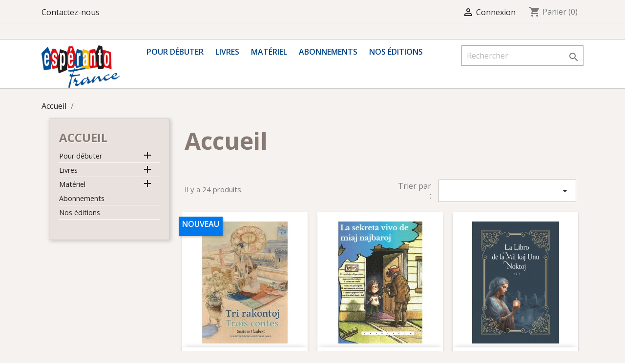

--- FILE ---
content_type: text/html; charset=utf-8
request_url: https://butiko-esperanto-france.org/2-accueil?q=Auteur-Lermontov+Mi%C4%A5ail-Symoens+Edward-Upendronath+Gangopaddhae
body_size: 7739
content:
<!doctype html>
<html lang="fr">

  <head>
    
      
  <meta charset="utf-8">


  <meta http-equiv="x-ua-compatible" content="ie=edge">



  <title>Accueil</title>
  <meta name="description" content="">
  <meta name="keywords" content="">
        <link rel="canonical" href="https://butiko-esperanto-france.org/2-accueil">
    
                  <link rel="alternate" href="https://butiko-esperanto-france.org/2-accueil" hreflang="fr">
        



  <meta name="viewport" content="width=device-width, initial-scale=1">



  <link rel="icon" type="image/vnd.microsoft.icon" href="/img/favicon.ico?1614124313">
  <link rel="shortcut icon" type="image/x-icon" href="/img/favicon.ico?1614124313">



    <link rel="stylesheet" href="https://butiko-esperanto-france.org/themes/classic/assets/css/theme.css" type="text/css" media="all">
  <link rel="stylesheet" href="https://butiko-esperanto-france.org/modules/ps_socialfollow/views/css/ps_socialfollow.css" type="text/css" media="all">
  <link rel="stylesheet" href="https://butiko-esperanto-france.org/js/jquery/ui/themes/base/minified/jquery-ui.min.css" type="text/css" media="all">
  <link rel="stylesheet" href="https://butiko-esperanto-france.org/js/jquery/ui/themes/base/minified/jquery.ui.theme.min.css" type="text/css" media="all">
  <link rel="stylesheet" href="https://butiko-esperanto-france.org/modules/ps_imageslider/css/homeslider.css" type="text/css" media="all">
  <link rel="stylesheet" href="https://butiko-esperanto-france.org/themes/classic-child/assets/css/custom.css" type="text/css" media="all">




  

  <script type="text/javascript">
        var prestashop = {"cart":{"products":[],"totals":{"total":{"type":"total","label":"Total","amount":0,"value":"0,00\u00a0\u20ac"},"total_including_tax":{"type":"total","label":"Total TTC","amount":0,"value":"0,00\u00a0\u20ac"},"total_excluding_tax":{"type":"total","label":"Total HT :","amount":0,"value":"0,00\u00a0\u20ac"}},"subtotals":{"products":{"type":"products","label":"Sous-total","amount":0,"value":"0,00\u00a0\u20ac"},"discounts":null,"shipping":{"type":"shipping","label":"Livraison","amount":0,"value":"gratuit"},"tax":null},"products_count":0,"summary_string":"0 articles","vouchers":{"allowed":0,"added":[]},"discounts":[],"minimalPurchase":0,"minimalPurchaseRequired":""},"currency":{"name":"euro","iso_code":"EUR","iso_code_num":"978","sign":"\u20ac"},"customer":{"lastname":null,"firstname":null,"email":null,"birthday":null,"newsletter":null,"newsletter_date_add":null,"optin":null,"website":null,"company":null,"siret":null,"ape":null,"is_logged":false,"gender":{"type":null,"name":null},"addresses":[]},"language":{"name":"Fran\u00e7ais (French)","iso_code":"fr","locale":"fr-FR","language_code":"fr","is_rtl":"0","date_format_lite":"d\/m\/Y","date_format_full":"d\/m\/Y H:i:s","id":1},"page":{"title":"","canonical":"https:\/\/butiko-esperanto-france.org\/2-accueil","meta":{"title":"Accueil","description":"","keywords":"","robots":"index"},"page_name":"category","body_classes":{"lang-fr":true,"lang-rtl":false,"country-FR":true,"currency-EUR":true,"layout-left-column":true,"page-category":true,"tax-display-enabled":true,"category-id-2":true,"category-Accueil":true,"category-id-parent-1":true,"category-depth-level-1":true},"admin_notifications":[]},"shop":{"name":"Esp\u00e9ranto-France","logo":"\/img\/prestashop-logo-1614124313.jpg","stores_icon":"\/img\/logo_stores.png","favicon":"\/img\/favicon.ico"},"urls":{"base_url":"https:\/\/butiko-esperanto-france.org\/","current_url":"https:\/\/butiko-esperanto-france.org\/2-accueil?q=Auteur-Lermontov+Mi%C4%A5ail-Symoens+Edward-Upendronath+Gangopaddhae","shop_domain_url":"https:\/\/butiko-esperanto-france.org","img_ps_url":"https:\/\/butiko-esperanto-france.org\/img\/","img_cat_url":"https:\/\/butiko-esperanto-france.org\/img\/c\/","img_lang_url":"https:\/\/butiko-esperanto-france.org\/img\/l\/","img_prod_url":"https:\/\/butiko-esperanto-france.org\/img\/p\/","img_manu_url":"https:\/\/butiko-esperanto-france.org\/img\/m\/","img_sup_url":"https:\/\/butiko-esperanto-france.org\/img\/su\/","img_ship_url":"https:\/\/butiko-esperanto-france.org\/img\/s\/","img_store_url":"https:\/\/butiko-esperanto-france.org\/img\/st\/","img_col_url":"https:\/\/butiko-esperanto-france.org\/img\/co\/","img_url":"https:\/\/butiko-esperanto-france.org\/themes\/classic-child\/assets\/img\/","css_url":"https:\/\/butiko-esperanto-france.org\/themes\/classic-child\/assets\/css\/","js_url":"https:\/\/butiko-esperanto-france.org\/themes\/classic-child\/assets\/js\/","pic_url":"https:\/\/butiko-esperanto-france.org\/upload\/","pages":{"address":"https:\/\/butiko-esperanto-france.org\/adresse","addresses":"https:\/\/butiko-esperanto-france.org\/adresses","authentication":"https:\/\/butiko-esperanto-france.org\/connexion","cart":"https:\/\/butiko-esperanto-france.org\/panier","category":"https:\/\/butiko-esperanto-france.org\/index.php?controller=category","cms":"https:\/\/butiko-esperanto-france.org\/index.php?controller=cms","contact":"https:\/\/butiko-esperanto-france.org\/nous-contacter","discount":"https:\/\/butiko-esperanto-france.org\/reduction","guest_tracking":"https:\/\/butiko-esperanto-france.org\/suivi-commande-invite","history":"https:\/\/butiko-esperanto-france.org\/historique-commandes","identity":"https:\/\/butiko-esperanto-france.org\/identite","index":"https:\/\/butiko-esperanto-france.org\/","my_account":"https:\/\/butiko-esperanto-france.org\/mon-compte","order_confirmation":"https:\/\/butiko-esperanto-france.org\/confirmation-commande","order_detail":"https:\/\/butiko-esperanto-france.org\/index.php?controller=order-detail","order_follow":"https:\/\/butiko-esperanto-france.org\/suivi-commande","order":"https:\/\/butiko-esperanto-france.org\/commande","order_return":"https:\/\/butiko-esperanto-france.org\/index.php?controller=order-return","order_slip":"https:\/\/butiko-esperanto-france.org\/avoirs","pagenotfound":"https:\/\/butiko-esperanto-france.org\/page-introuvable","password":"https:\/\/butiko-esperanto-france.org\/recuperation-mot-de-passe","pdf_invoice":"https:\/\/butiko-esperanto-france.org\/index.php?controller=pdf-invoice","pdf_order_return":"https:\/\/butiko-esperanto-france.org\/index.php?controller=pdf-order-return","pdf_order_slip":"https:\/\/butiko-esperanto-france.org\/index.php?controller=pdf-order-slip","prices_drop":"https:\/\/butiko-esperanto-france.org\/promotions","product":"https:\/\/butiko-esperanto-france.org\/index.php?controller=product","search":"https:\/\/butiko-esperanto-france.org\/recherche","sitemap":"https:\/\/butiko-esperanto-france.org\/sitemap","stores":"https:\/\/butiko-esperanto-france.org\/magasins","supplier":"https:\/\/butiko-esperanto-france.org\/fournisseur","register":"https:\/\/butiko-esperanto-france.org\/connexion?create_account=1","order_login":"https:\/\/butiko-esperanto-france.org\/commande?login=1"},"alternative_langs":{"fr":"https:\/\/butiko-esperanto-france.org\/2-accueil"},"theme_assets":"\/themes\/classic-child\/assets\/","actions":{"logout":"https:\/\/butiko-esperanto-france.org\/?mylogout="},"no_picture_image":{"bySize":{"small_default":{"url":"https:\/\/butiko-esperanto-france.org\/img\/p\/fr-default-small_default.jpg","width":98,"height":98},"cart_default":{"url":"https:\/\/butiko-esperanto-france.org\/img\/p\/fr-default-cart_default.jpg","width":125,"height":125},"home_default":{"url":"https:\/\/butiko-esperanto-france.org\/img\/p\/fr-default-home_default.jpg","width":250,"height":250},"medium_default":{"url":"https:\/\/butiko-esperanto-france.org\/img\/p\/fr-default-medium_default.jpg","width":452,"height":452},"large_default":{"url":"https:\/\/butiko-esperanto-france.org\/img\/p\/fr-default-large_default.jpg","width":800,"height":800}},"small":{"url":"https:\/\/butiko-esperanto-france.org\/img\/p\/fr-default-small_default.jpg","width":98,"height":98},"medium":{"url":"https:\/\/butiko-esperanto-france.org\/img\/p\/fr-default-home_default.jpg","width":250,"height":250},"large":{"url":"https:\/\/butiko-esperanto-france.org\/img\/p\/fr-default-large_default.jpg","width":800,"height":800},"legend":""}},"configuration":{"display_taxes_label":true,"is_catalog":false,"show_prices":true,"opt_in":{"partner":true},"quantity_discount":{"type":"discount","label":"Remise"},"voucher_enabled":0,"return_enabled":0},"field_required":[],"breadcrumb":{"links":[{"title":"Accueil","url":"https:\/\/butiko-esperanto-france.org\/"},null],"count":2},"link":{"protocol_link":"https:\/\/","protocol_content":"https:\/\/"},"time":1763500987,"static_token":"f9e90c35f56b710dac7683ee7cf879af","token":"af70a4dcab519eedb7c4ed03f101d1c5"};
      </script>



  



    
  </head>

  <body id="category" class="lang-fr country-fr currency-eur layout-left-column page-category tax-display-enabled category-id-2 category-accueil category-id-parent-1 category-depth-level-1">

    
      
    

    <main>
      
              

      <header id="header">
        
          
  <div class="header-banner">
    
  </div>



  <nav class="header-nav">
    <div class="container">
      <div class="row">
        <div class="hidden-sm-down">
          <div class="col-md-5 col-xs-12">
            <div id="_desktop_contact_link">
  <div id="contact-link">
          <a href="https://butiko-esperanto-france.org/nous-contacter">Contactez-nous</a>
      </div>
</div>

          </div>
          <div class="col-md-7 right-nav">
              <div id="_desktop_user_info">
  <div class="user-info">
          <a
        href="https://butiko-esperanto-france.org/mon-compte"
        title="Identifiez-vous"
        rel="nofollow"
      >
        <i class="material-icons">&#xE7FF;</i>
        <span class="hidden-sm-down">Connexion</span>
      </a>
      </div>
</div>
<div id="_desktop_cart">
  <div class="blockcart cart-preview inactive" data-refresh-url="//butiko-esperanto-france.org/module/ps_shoppingcart/ajax">
    <div class="header">
              <i class="material-icons shopping-cart">shopping_cart</i>
        <span class="hidden-sm-down">Panier</span>
        <span class="cart-products-count">(0)</span>
          </div>
  </div>
</div>

          </div>
        </div>
        <div class="hidden-md-up text-sm-center mobile">
          <div class="float-xs-left" id="menu-icon">
            <i class="material-icons d-inline">&#xE5D2;</i>
          </div>
          <div class="float-xs-right" id="_mobile_cart"></div>
          <div class="float-xs-right" id="_mobile_user_info"></div>
          <div class="top-logo" id="_mobile_logo"></div>
          <div class="clearfix"></div>
        </div>
      </div>
    </div>
  </nav>



  <div class="header-top">
    <div class="container">
       <div class="row">
        <div class="col-md-2 hidden-sm-down" id="_desktop_logo">
                            <a href="https://butiko-esperanto-france.org/">
                  <img class="logo img-responsive" src="/img/prestashop-logo-1614124313.jpg" alt="Espéranto-France">
                </a>
                    </div>
        <div class="col-md-10 col-sm-12 position-static">
          

<div class="menu js-top-menu position-static hidden-sm-down" id="_desktop_top_menu">
    
          <ul class="top-menu" id="top-menu" data-depth="0">
                    <li class="category" id="category-45">
                          <a
                class="dropdown-item"
                href="https://butiko-esperanto-france.org/45-pour-debuter" data-depth="0"
                              >
                                                                      <span class="float-xs-right hidden-md-up">
                    <span data-target="#top_sub_menu_36564" data-toggle="collapse" class="navbar-toggler collapse-icons">
                      <i class="material-icons add">&#xE313;</i>
                      <i class="material-icons remove">&#xE316;</i>
                    </span>
                  </span>
                                Pour débuter
              </a>
                            <div  class="popover sub-menu js-sub-menu collapse" id="top_sub_menu_36564">
                
          <ul class="top-menu"  data-depth="1">
                    <li class="category" id="category-17">
                          <a
                class="dropdown-item dropdown-submenu"
                href="https://butiko-esperanto-france.org/17-methodes-et-manuels" data-depth="1"
                              >
                                Méthodes et manuels
              </a>
                          </li>
                    <li class="category" id="category-20">
                          <a
                class="dropdown-item dropdown-submenu"
                href="https://butiko-esperanto-france.org/20-bd-livres-illustres" data-depth="1"
                              >
                                B.D., livres illustrés
              </a>
                          </li>
                    <li class="category" id="category-43">
                          <a
                class="dropdown-item dropdown-submenu"
                href="https://butiko-esperanto-france.org/43-dictionnaires-et-grammaires" data-depth="1"
                              >
                                Dictionnaires et grammaires
              </a>
                          </li>
                    <li class="category" id="category-44">
                          <a
                class="dropdown-item dropdown-submenu"
                href="https://butiko-esperanto-france.org/44-lectures-faciles" data-depth="1"
                              >
                                Lectures faciles
              </a>
                          </li>
              </ul>
    
              </div>
                          </li>
                    <li class="category" id="category-42">
                          <a
                class="dropdown-item"
                href="https://butiko-esperanto-france.org/42-livres" data-depth="0"
                              >
                                                                      <span class="float-xs-right hidden-md-up">
                    <span data-target="#top_sub_menu_20605" data-toggle="collapse" class="navbar-toggler collapse-icons">
                      <i class="material-icons add">&#xE313;</i>
                      <i class="material-icons remove">&#xE316;</i>
                    </span>
                  </span>
                                Livres
              </a>
                            <div  class="popover sub-menu js-sub-menu collapse" id="top_sub_menu_20605">
                
          <ul class="top-menu"  data-depth="1">
                    <li class="category" id="category-21">
                          <a
                class="dropdown-item dropdown-submenu"
                href="https://butiko-esperanto-france.org/21-quelques-livres-en-francais" data-depth="1"
                              >
                                Quelques livres en français...
              </a>
                          </li>
                    <li class="category" id="category-22">
                          <a
                class="dropdown-item dropdown-submenu"
                href="https://butiko-esperanto-france.org/22-education" data-depth="1"
                              >
                                Éducation
              </a>
                          </li>
                    <li class="category" id="category-23">
                          <a
                class="dropdown-item dropdown-submenu"
                href="https://butiko-esperanto-france.org/23-esperantologie-interlinguistique" data-depth="1"
                              >
                                Espérantologie, interlinguistique
              </a>
                          </li>
                    <li class="category" id="category-24">
                          <a
                class="dropdown-item dropdown-submenu"
                href="https://butiko-esperanto-france.org/24-le-mouvement-esperanto" data-depth="1"
                              >
                                Le mouvement espéranto
              </a>
                          </li>
                    <li class="category" id="category-25">
                          <a
                class="dropdown-item dropdown-submenu"
                href="https://butiko-esperanto-france.org/25-romans-nouvelles-recits-traductions" data-depth="1"
                              >
                                Romans, nouvelles, récits (traductions)
              </a>
                          </li>
                    <li class="category" id="category-26">
                          <a
                class="dropdown-item dropdown-submenu"
                href="https://butiko-esperanto-france.org/26-litterature-originale-en-esperanto" data-depth="1"
                              >
                                Littérature originale en espéranto
              </a>
                          </li>
                    <li class="category" id="category-36">
                          <a
                class="dropdown-item dropdown-submenu"
                href="https://butiko-esperanto-france.org/36-religion" data-depth="1"
                              >
                                Religion
              </a>
                          </li>
                    <li class="category" id="category-27">
                          <a
                class="dropdown-item dropdown-submenu"
                href="https://butiko-esperanto-france.org/27-poesie" data-depth="1"
                              >
                                Poésie
              </a>
                          </li>
                    <li class="category" id="category-28">
                          <a
                class="dropdown-item dropdown-submenu"
                href="https://butiko-esperanto-france.org/28-theatre" data-depth="1"
                              >
                                Théâtre
              </a>
                          </li>
                    <li class="category" id="category-34">
                          <a
                class="dropdown-item dropdown-submenu"
                href="https://butiko-esperanto-france.org/34-geographie-voyages" data-depth="1"
                              >
                                Géographie-Voyages
              </a>
                          </li>
                    <li class="category" id="category-29">
                          <a
                class="dropdown-item dropdown-submenu"
                href="https://butiko-esperanto-france.org/29-litterature-francaise-en-esperanto" data-depth="1"
                              >
                                Littérature française en espéranto
              </a>
                          </li>
                    <li class="category" id="category-31">
                          <a
                class="dropdown-item dropdown-submenu"
                href="https://butiko-esperanto-france.org/31-anthologies" data-depth="1"
                              >
                                Anthologies
              </a>
                          </li>
                    <li class="category" id="category-32">
                          <a
                class="dropdown-item dropdown-submenu"
                href="https://butiko-esperanto-france.org/32-sciences-et-techniques" data-depth="1"
                              >
                                Sciences et techniques
              </a>
                          </li>
                    <li class="category" id="category-33">
                          <a
                class="dropdown-item dropdown-submenu"
                href="https://butiko-esperanto-france.org/33-philosophie" data-depth="1"
                              >
                                Philosophie
              </a>
                          </li>
                    <li class="category" id="category-35">
                          <a
                class="dropdown-item dropdown-submenu"
                href="https://butiko-esperanto-france.org/35-histoire-politique" data-depth="1"
                              >
                                Histoire-Politique
              </a>
                          </li>
                    <li class="category" id="category-37">
                          <a
                class="dropdown-item dropdown-submenu"
                href="https://butiko-esperanto-france.org/37-jeux-et-sport" data-depth="1"
                              >
                                Jeux et sport
              </a>
                          </li>
              </ul>
    
              </div>
                          </li>
                    <li class="category" id="category-48">
                          <a
                class="dropdown-item"
                href="https://butiko-esperanto-france.org/48-materiel" data-depth="0"
                              >
                                                                      <span class="float-xs-right hidden-md-up">
                    <span data-target="#top_sub_menu_54267" data-toggle="collapse" class="navbar-toggler collapse-icons">
                      <i class="material-icons add">&#xE313;</i>
                      <i class="material-icons remove">&#xE316;</i>
                    </span>
                  </span>
                                Matériel
              </a>
                            <div  class="popover sub-menu js-sub-menu collapse" id="top_sub_menu_54267">
                
          <ul class="top-menu"  data-depth="1">
                    <li class="category" id="category-39">
                          <a
                class="dropdown-item dropdown-submenu"
                href="https://butiko-esperanto-france.org/39-informer-et-s-informer" data-depth="1"
                              >
                                Informer et s&#039;informer
              </a>
                          </li>
                    <li class="category" id="category-40">
                          <a
                class="dropdown-item dropdown-submenu"
                href="https://butiko-esperanto-france.org/40-petit-materiel" data-depth="1"
                              >
                                Petit matériel
              </a>
                          </li>
                    <li class="category" id="category-41">
                          <a
                class="dropdown-item dropdown-submenu"
                href="https://butiko-esperanto-france.org/41-vetements" data-depth="1"
                              >
                                Vêtements
              </a>
                          </li>
                    <li class="category" id="category-38">
                          <a
                class="dropdown-item dropdown-submenu"
                href="https://butiko-esperanto-france.org/38-cd-et-dvd" data-depth="1"
                              >
                                CD et DVD
              </a>
                          </li>
              </ul>
    
              </div>
                          </li>
                    <li class="category" id="category-46">
                          <a
                class="dropdown-item"
                href="https://butiko-esperanto-france.org/46-abonnements" data-depth="0"
                              >
                                Abonnements 
              </a>
                          </li>
                    <li class="category" id="category-53">
                          <a
                class="dropdown-item"
                href="https://butiko-esperanto-france.org/53-nos-editions" data-depth="0"
                              >
                                Nos éditions
              </a>
                          </li>
              </ul>
    
    <div class="clearfix"></div>
</div>
<!-- Block search module TOP -->
<div id="search_widget" class="search-widget" data-search-controller-url="//butiko-esperanto-france.org/recherche">
	<form method="get" action="//butiko-esperanto-france.org/recherche">
		<input type="hidden" name="controller" value="search">
		<input type="text" name="s" value="" placeholder="Rechercher" aria-label="Rechercher">
		<button type="submit">
			<i class="material-icons search">&#xE8B6;</i>
      <span class="hidden-xl-down">Rechercher</span>
		</button>
	</form>
</div>
<!-- /Block search module TOP -->

          <div class="clearfix"></div>
        </div>
      </div>
      <div id="mobile_top_menu_wrapper" class="row hidden-md-up" style="display:none;">
        <div class="js-top-menu mobile" id="_mobile_top_menu"></div>
        <div class="js-top-menu-bottom">
          <div id="_mobile_currency_selector"></div>
          <div id="_mobile_language_selector"></div>
          <div id="_mobile_contact_link"></div>
        </div>
      </div>
    </div>
  </div>
  

        
      </header>

      
        
<aside id="notifications">
  <div class="container">
    
    
    
      </div>
</aside>
      

      <section id="wrapper">
        
        <div class="container">
          
            <nav data-depth="2" class="breadcrumb hidden-sm-down">
  <ol itemscope itemtype="http://schema.org/BreadcrumbList">
    
              
          <li itemprop="itemListElement" itemscope itemtype="http://schema.org/ListItem">
            <a itemprop="item" href="https://butiko-esperanto-france.org/">
              <span itemprop="name">Accueil</span>
            </a>
            <meta itemprop="position" content="1">
          </li>
        
              
          <li itemprop="itemListElement" itemscope itemtype="http://schema.org/ListItem">
            <a itemprop="item" href="">
              <span itemprop="name"></span>
            </a>
            <meta itemprop="position" content="2">
          </li>
        
          
  </ol>
</nav>
          

          
            <div id="left-column" class="col-xs-12 col-sm-4 col-md-3">
                              

<div class="block-categories hidden-sm-down">
  <ul class="category-top-menu">
    <li><a class="text-uppercase h6" href="https://butiko-esperanto-france.org/2-accueil">Accueil</a></li>
    <li>
  <ul class="category-sub-menu"><li data-depth="0"><a href="https://butiko-esperanto-france.org/45-pour-debuter">Pour débuter</a><div class="navbar-toggler collapse-icons" data-toggle="collapse" data-target="#exCollapsingNavbar45"><i class="material-icons add">&#xE145;</i><i class="material-icons remove">&#xE15B;</i></div><div class="collapse" id="exCollapsingNavbar45">
  <ul class="category-sub-menu"><li data-depth="1"><a class="category-sub-link" href="https://butiko-esperanto-france.org/17-methodes-et-manuels">Méthodes et manuels</a></li><li data-depth="1"><a class="category-sub-link" href="https://butiko-esperanto-france.org/20-bd-livres-illustres">B.D., livres illustrés</a></li><li data-depth="1"><a class="category-sub-link" href="https://butiko-esperanto-france.org/43-dictionnaires-et-grammaires">Dictionnaires et grammaires</a></li><li data-depth="1"><a class="category-sub-link" href="https://butiko-esperanto-france.org/44-lectures-faciles">Lectures faciles</a></li></ul></div></li><li data-depth="0"><a href="https://butiko-esperanto-france.org/42-livres">Livres</a><div class="navbar-toggler collapse-icons" data-toggle="collapse" data-target="#exCollapsingNavbar42"><i class="material-icons add">&#xE145;</i><i class="material-icons remove">&#xE15B;</i></div><div class="collapse" id="exCollapsingNavbar42">
  <ul class="category-sub-menu"><li data-depth="1"><a class="category-sub-link" href="https://butiko-esperanto-france.org/21-quelques-livres-en-francais">Quelques livres en français...</a></li><li data-depth="1"><a class="category-sub-link" href="https://butiko-esperanto-france.org/22-education">Éducation</a></li><li data-depth="1"><a class="category-sub-link" href="https://butiko-esperanto-france.org/23-esperantologie-interlinguistique">Espérantologie, interlinguistique</a></li><li data-depth="1"><a class="category-sub-link" href="https://butiko-esperanto-france.org/24-le-mouvement-esperanto">Le mouvement espéranto</a></li><li data-depth="1"><a class="category-sub-link" href="https://butiko-esperanto-france.org/25-romans-nouvelles-recits-traductions">Romans, nouvelles, récits (traductions)</a></li><li data-depth="1"><a class="category-sub-link" href="https://butiko-esperanto-france.org/26-litterature-originale-en-esperanto">Littérature originale en espéranto</a></li><li data-depth="1"><a class="category-sub-link" href="https://butiko-esperanto-france.org/36-religion">Religion</a></li><li data-depth="1"><a class="category-sub-link" href="https://butiko-esperanto-france.org/27-poesie">Poésie</a></li><li data-depth="1"><a class="category-sub-link" href="https://butiko-esperanto-france.org/28-theatre">Théâtre</a></li><li data-depth="1"><a class="category-sub-link" href="https://butiko-esperanto-france.org/34-geographie-voyages">Géographie-Voyages</a></li><li data-depth="1"><a class="category-sub-link" href="https://butiko-esperanto-france.org/29-litterature-francaise-en-esperanto">Littérature française en espéranto</a></li><li data-depth="1"><a class="category-sub-link" href="https://butiko-esperanto-france.org/31-anthologies">Anthologies</a></li><li data-depth="1"><a class="category-sub-link" href="https://butiko-esperanto-france.org/32-sciences-et-techniques">Sciences et techniques</a></li><li data-depth="1"><a class="category-sub-link" href="https://butiko-esperanto-france.org/33-philosophie">Philosophie</a></li><li data-depth="1"><a class="category-sub-link" href="https://butiko-esperanto-france.org/35-histoire-politique">Histoire-Politique</a></li><li data-depth="1"><a class="category-sub-link" href="https://butiko-esperanto-france.org/37-jeux-et-sport">Jeux et sport</a></li></ul></div></li><li data-depth="0"><a href="https://butiko-esperanto-france.org/48-materiel">Matériel</a><div class="navbar-toggler collapse-icons" data-toggle="collapse" data-target="#exCollapsingNavbar48"><i class="material-icons add">&#xE145;</i><i class="material-icons remove">&#xE15B;</i></div><div class="collapse" id="exCollapsingNavbar48">
  <ul class="category-sub-menu"><li data-depth="1"><a class="category-sub-link" href="https://butiko-esperanto-france.org/39-informer-et-s-informer">Informer et s&#039;informer</a></li><li data-depth="1"><a class="category-sub-link" href="https://butiko-esperanto-france.org/40-petit-materiel">Petit matériel</a></li><li data-depth="1"><a class="category-sub-link" href="https://butiko-esperanto-france.org/41-vetements">Vêtements</a></li><li data-depth="1"><a class="category-sub-link" href="https://butiko-esperanto-france.org/38-cd-et-dvd">CD et DVD</a></li></ul></div></li><li data-depth="0"><a href="https://butiko-esperanto-france.org/46-abonnements">Abonnements </a></li><li data-depth="0"><a href="https://butiko-esperanto-france.org/53-nos-editions">Nos éditions</a></li></ul></li>
  </ul>
</div>

                          </div>
          

          
  <div id="content-wrapper" class="left-column col-xs-12 col-sm-8 col-md-9">
    
    
  <section id="main">

    
    <div id="js-product-list-header">
            <div class="block-category card card-block">
            <h1 class="h1">Accueil</h1>
                                </div>
    </div>


    <section id="products">
      
        <div id="">
          
            <div id="js-product-list-top" class="row products-selection">
  <div class="col-md-6 hidden-sm-down total-products">
          <p>Il y a 24 produits.</p>
      </div>
  <div class="col-md-6">
    <div class="row sort-by-row">

      
        <span class="col-sm-3 col-md-3 hidden-sm-down sort-by">Trier par :</span>
<div class="col-sm-12 col-xs-12 col-md-9 products-sort-order dropdown">
  <button
    class="btn-unstyle select-title"
    rel="nofollow"
    data-toggle="dropdown"
    aria-haspopup="true"
    aria-expanded="false">
        <i class="material-icons float-xs-right">&#xE5C5;</i>
  </button>
  <div class="dropdown-menu">
          <a
        rel="nofollow"
        href="https://butiko-esperanto-france.org/2-accueil?q=Auteur-Lermontov+Mi%C4%A5ail-Symoens+Edward-Upendronath+Gangopaddhae&amp;order=product.position.desc"
        class="select-list js-search-link"
      >
        Pertinence
      </a>
          <a
        rel="nofollow"
        href="https://butiko-esperanto-france.org/2-accueil?q=Auteur-Lermontov+Mi%C4%A5ail-Symoens+Edward-Upendronath+Gangopaddhae&amp;order=product.name.asc"
        class="select-list js-search-link"
      >
        Nom, A à Z
      </a>
          <a
        rel="nofollow"
        href="https://butiko-esperanto-france.org/2-accueil?q=Auteur-Lermontov+Mi%C4%A5ail-Symoens+Edward-Upendronath+Gangopaddhae&amp;order=product.name.desc"
        class="select-list js-search-link"
      >
        Nom, Z à A
      </a>
          <a
        rel="nofollow"
        href="https://butiko-esperanto-france.org/2-accueil?q=Auteur-Lermontov+Mi%C4%A5ail-Symoens+Edward-Upendronath+Gangopaddhae&amp;order=product.price.asc"
        class="select-list js-search-link"
      >
        Prix, croissant
      </a>
          <a
        rel="nofollow"
        href="https://butiko-esperanto-france.org/2-accueil?q=Auteur-Lermontov+Mi%C4%A5ail-Symoens+Edward-Upendronath+Gangopaddhae&amp;order=product.price.desc"
        class="select-list js-search-link"
      >
        Prix, décroissant
      </a>
      </div>
</div>
      

          </div>
  </div>
  <div class="col-sm-12 hidden-md-up text-sm-center showing">
    Affichage 1-12 de 24 article(s)
  </div>
</div>
          
        </div>

        
          <div id="" class="hidden-sm-down">
            
          </div>
        

        <div id="">
          
            <div id="js-product-list">
  <div class="products row">
          
        
  <article class="product-miniature js-product-miniature" data-id-product="1389" data-id-product-attribute="0" itemscope itemtype="http://schema.org/Product">
    <div class="thumbnail-container">
      
                  <a href="https://butiko-esperanto-france.org/litterature-francaise-en-esperanto/1389-tri-rakontoj-trois-contes.html" class="thumbnail product-thumbnail">
            <img
              src = "https://butiko-esperanto-france.org/3082-home_default/tri-rakontoj-trois-contes.jpg"
              alt = "Tri rakontoj. Trois contes"
              data-full-size-image-url = "https://butiko-esperanto-france.org/3082-large_default/tri-rakontoj-trois-contes.jpg"
            >
          </a>
              

      <div class="product-description">
        
                      <h2 class="h3 product-title" itemprop="name"><a href="https://butiko-esperanto-france.org/litterature-francaise-en-esperanto/1389-tri-rakontoj-trois-contes.html">Tri rakontoj. Trois contes</a></h2>
                  

        
                      <div class="product-price-and-shipping">
              
              

              <span class="sr-only">Prix</span>
              <span itemprop="price" class="price">15,00 €</span>

              

              
            </div>
                  

        
          
        
      </div>

      
        <ul class="product-flags">
                      <li class="product-flag new">Nouveau</li>
                  </ul>
      

      <div class="highlighted-informations no-variants hidden-sm-down">
        
          <a class="quick-view" href="#" data-link-action="quickview">
            <i class="material-icons search">&#xE8B6;</i> Aperçu rapide
          </a>
        

        
                  
      </div>

    </div>
  </article>

      
          
        
  <article class="product-miniature js-product-miniature" data-id-product="1356" data-id-product-attribute="0" itemscope itemtype="http://schema.org/Product">
    <div class="thumbnail-container">
      
                  <a href="https://butiko-esperanto-france.org/romans-nouvelles-recits-traductions/1356-la-sekreta-vivo-de-miaj-najbaroj.html" class="thumbnail product-thumbnail">
            <img
              src = "https://butiko-esperanto-france.org/3045-home_default/la-sekreta-vivo-de-miaj-najbaroj.jpg"
              alt = "La sekreta vivo de miaj..."
              data-full-size-image-url = "https://butiko-esperanto-france.org/3045-large_default/la-sekreta-vivo-de-miaj-najbaroj.jpg"
            >
          </a>
              

      <div class="product-description">
        
                      <h2 class="h3 product-title" itemprop="name"><a href="https://butiko-esperanto-france.org/romans-nouvelles-recits-traductions/1356-la-sekreta-vivo-de-miaj-najbaroj.html">La sekreta vivo de miaj...</a></h2>
                  

        
                      <div class="product-price-and-shipping">
              
              

              <span class="sr-only">Prix</span>
              <span itemprop="price" class="price">18,00 €</span>

              

              
            </div>
                  

        
          
        
      </div>

      
        <ul class="product-flags">
                  </ul>
      

      <div class="highlighted-informations no-variants hidden-sm-down">
        
          <a class="quick-view" href="#" data-link-action="quickview">
            <i class="material-icons search">&#xE8B6;</i> Aperçu rapide
          </a>
        

        
                  
      </div>

    </div>
  </article>

      
          
        
  <article class="product-miniature js-product-miniature" data-id-product="1323" data-id-product-attribute="0" itemscope itemtype="http://schema.org/Product">
    <div class="thumbnail-container">
      
                  <a href="https://butiko-esperanto-france.org/romans-nouvelles-recits-traductions/1323-la-mil-kaj-unu-noktoj-voli.html" class="thumbnail product-thumbnail">
            <img
              src = "https://butiko-esperanto-france.org/2959-home_default/la-mil-kaj-unu-noktoj-voli.jpg"
              alt = "La Libro de la mil kaj unu..."
              data-full-size-image-url = "https://butiko-esperanto-france.org/2959-large_default/la-mil-kaj-unu-noktoj-voli.jpg"
            >
          </a>
              

      <div class="product-description">
        
                      <h2 class="h3 product-title" itemprop="name"><a href="https://butiko-esperanto-france.org/romans-nouvelles-recits-traductions/1323-la-mil-kaj-unu-noktoj-voli.html">La Libro de la mil kaj unu...</a></h2>
                  

        
                      <div class="product-price-and-shipping">
              
              

              <span class="sr-only">Prix</span>
              <span itemprop="price" class="price">29,00 €</span>

              

              
            </div>
                  

        
          
        
      </div>

      
        <ul class="product-flags">
                  </ul>
      

      <div class="highlighted-informations no-variants hidden-sm-down">
        
          <a class="quick-view" href="#" data-link-action="quickview">
            <i class="material-icons search">&#xE8B6;</i> Aperçu rapide
          </a>
        

        
                  
      </div>

    </div>
  </article>

      
          
        
  <article class="product-miniature js-product-miniature" data-id-product="1311" data-id-product-attribute="0" itemscope itemtype="http://schema.org/Product">
    <div class="thumbnail-container">
      
                  <a href="https://butiko-esperanto-france.org/histoire-politique/1311-elementaj-principoj-de-milita-propagando.html" class="thumbnail product-thumbnail">
            <img
              src = "https://butiko-esperanto-france.org/2934-home_default/elementaj-principoj-de-milita-propagando.jpg"
              alt = "Elementaj principoj de..."
              data-full-size-image-url = "https://butiko-esperanto-france.org/2934-large_default/elementaj-principoj-de-milita-propagando.jpg"
            >
          </a>
              

      <div class="product-description">
        
                      <h2 class="h3 product-title" itemprop="name"><a href="https://butiko-esperanto-france.org/histoire-politique/1311-elementaj-principoj-de-milita-propagando.html">Elementaj principoj de...</a></h2>
                  

        
                      <div class="product-price-and-shipping">
              
              

              <span class="sr-only">Prix</span>
              <span itemprop="price" class="price">12,00 €</span>

              

              
            </div>
                  

        
          
        
      </div>

      
        <ul class="product-flags">
                  </ul>
      

      <div class="highlighted-informations no-variants hidden-sm-down">
        
          <a class="quick-view" href="#" data-link-action="quickview">
            <i class="material-icons search">&#xE8B6;</i> Aperçu rapide
          </a>
        

        
                  
      </div>

    </div>
  </article>

      
          
        
  <article class="product-miniature js-product-miniature" data-id-product="1252" data-id-product-attribute="0" itemscope itemtype="http://schema.org/Product">
    <div class="thumbnail-container">
      
                  <a href="https://butiko-esperanto-france.org/litterature-originale-en-esperanto/1252-ines-en-okcitanio.html" class="thumbnail product-thumbnail">
            <img
              src = "https://butiko-esperanto-france.org/2857-home_default/ines-en-okcitanio.jpg"
              alt = "Inès en Okcitanio"
              data-full-size-image-url = "https://butiko-esperanto-france.org/2857-large_default/ines-en-okcitanio.jpg"
            >
          </a>
              

      <div class="product-description">
        
                      <h2 class="h3 product-title" itemprop="name"><a href="https://butiko-esperanto-france.org/litterature-originale-en-esperanto/1252-ines-en-okcitanio.html">Inès en Okcitanio</a></h2>
                  

        
                      <div class="product-price-and-shipping">
              
              

              <span class="sr-only">Prix</span>
              <span itemprop="price" class="price">9,00 €</span>

              

              
            </div>
                  

        
          
        
      </div>

      
        <ul class="product-flags">
                  </ul>
      

      <div class="highlighted-informations no-variants hidden-sm-down">
        
          <a class="quick-view" href="#" data-link-action="quickview">
            <i class="material-icons search">&#xE8B6;</i> Aperçu rapide
          </a>
        

        
                  
      </div>

    </div>
  </article>

      
          
        
  <article class="product-miniature js-product-miniature" data-id-product="1222" data-id-product-attribute="0" itemscope itemtype="http://schema.org/Product">
    <div class="thumbnail-container">
      
                  <a href="https://butiko-esperanto-france.org/nos-editions/1222-esperanto-par-la-methode-directe.html" class="thumbnail product-thumbnail">
            <img
              src = "https://butiko-esperanto-france.org/2816-home_default/esperanto-par-la-methode-directe.jpg"
              alt = "Espéranto par la méthode..."
              data-full-size-image-url = "https://butiko-esperanto-france.org/2816-large_default/esperanto-par-la-methode-directe.jpg"
            >
          </a>
              

      <div class="product-description">
        
                      <h2 class="h3 product-title" itemprop="name"><a href="https://butiko-esperanto-france.org/nos-editions/1222-esperanto-par-la-methode-directe.html">Espéranto par la méthode...</a></h2>
                  

        
                      <div class="product-price-and-shipping">
              
              

              <span class="sr-only">Prix</span>
              <span itemprop="price" class="price">12,00 €</span>

              

              
            </div>
                  

        
          
        
      </div>

      
        <ul class="product-flags">
                  </ul>
      

      <div class="highlighted-informations no-variants hidden-sm-down">
        
          <a class="quick-view" href="#" data-link-action="quickview">
            <i class="material-icons search">&#xE8B6;</i> Aperçu rapide
          </a>
        

        
                  
      </div>

    </div>
  </article>

      
          
        
  <article class="product-miniature js-product-miniature" data-id-product="1065" data-id-product-attribute="0" itemscope itemtype="http://schema.org/Product">
    <div class="thumbnail-container">
      
                  <a href="https://butiko-esperanto-france.org/methodes-et-manuels/1065-pri-kio-temas-.html" class="thumbnail product-thumbnail">
            <img
              src = "https://butiko-esperanto-france.org/2589-home_default/pri-kio-temas-.jpg"
              alt = "Pri kio temas?"
              data-full-size-image-url = "https://butiko-esperanto-france.org/2589-large_default/pri-kio-temas-.jpg"
            >
          </a>
              

      <div class="product-description">
        
                      <h2 class="h3 product-title" itemprop="name"><a href="https://butiko-esperanto-france.org/methodes-et-manuels/1065-pri-kio-temas-.html">Pri kio temas?</a></h2>
                  

        
                      <div class="product-price-and-shipping">
              
              

              <span class="sr-only">Prix</span>
              <span itemprop="price" class="price">15,00 €</span>

              

              
            </div>
                  

        
          
        
      </div>

      
        <ul class="product-flags">
                  </ul>
      

      <div class="highlighted-informations no-variants hidden-sm-down">
        
          <a class="quick-view" href="#" data-link-action="quickview">
            <i class="material-icons search">&#xE8B6;</i> Aperçu rapide
          </a>
        

        
                  
      </div>

    </div>
  </article>

      
          
        
  <article class="product-miniature js-product-miniature" data-id-product="1021" data-id-product-attribute="0" itemscope itemtype="http://schema.org/Product">
    <div class="thumbnail-container">
      
                  <a href="https://butiko-esperanto-france.org/litterature-originale-en-esperanto/1021-sur-bluaj-planedoj.html" class="thumbnail product-thumbnail">
            <img
              src = "https://butiko-esperanto-france.org/2393-home_default/sur-bluaj-planedoj.jpg"
              alt = "Sur bluaj planedoj"
              data-full-size-image-url = "https://butiko-esperanto-france.org/2393-large_default/sur-bluaj-planedoj.jpg"
            >
          </a>
              

      <div class="product-description">
        
                      <h2 class="h3 product-title" itemprop="name"><a href="https://butiko-esperanto-france.org/litterature-originale-en-esperanto/1021-sur-bluaj-planedoj.html">Sur bluaj planedoj</a></h2>
                  

        
                      <div class="product-price-and-shipping">
              
              

              <span class="sr-only">Prix</span>
              <span itemprop="price" class="price">15,00 €</span>

              

              
            </div>
                  

        
          
        
      </div>

      
        <ul class="product-flags">
                  </ul>
      

      <div class="highlighted-informations no-variants hidden-sm-down">
        
          <a class="quick-view" href="#" data-link-action="quickview">
            <i class="material-icons search">&#xE8B6;</i> Aperçu rapide
          </a>
        

        
                  
      </div>

    </div>
  </article>

      
          
        
  <article class="product-miniature js-product-miniature" data-id-product="1005" data-id-product-attribute="0" itemscope itemtype="http://schema.org/Product">
    <div class="thumbnail-container">
      
                  <a href="https://butiko-esperanto-france.org/abonnements/1005-juna-amiko-par-internet.html" class="thumbnail product-thumbnail">
            <img
              src = "https://butiko-esperanto-france.org/2302-home_default/juna-amiko-par-internet.jpg"
              alt = "Juna Amiko - par internet"
              data-full-size-image-url = "https://butiko-esperanto-france.org/2302-large_default/juna-amiko-par-internet.jpg"
            >
          </a>
              

      <div class="product-description">
        
                      <h2 class="h3 product-title" itemprop="name"><a href="https://butiko-esperanto-france.org/abonnements/1005-juna-amiko-par-internet.html">Juna Amiko - par internet</a></h2>
                  

        
                      <div class="product-price-and-shipping">
              
              

              <span class="sr-only">Prix</span>
              <span itemprop="price" class="price">11,00 €</span>

              

              
            </div>
                  

        
          
        
      </div>

      
        <ul class="product-flags">
                  </ul>
      

      <div class="highlighted-informations no-variants hidden-sm-down">
        
          <a class="quick-view" href="#" data-link-action="quickview">
            <i class="material-icons search">&#xE8B6;</i> Aperçu rapide
          </a>
        

        
                  
      </div>

    </div>
  </article>

      
          
        
  <article class="product-miniature js-product-miniature" data-id-product="1004" data-id-product-attribute="0" itemscope itemtype="http://schema.org/Product">
    <div class="thumbnail-container">
      
                  <a href="https://butiko-esperanto-france.org/abonnements/1004-juna-amiko.html" class="thumbnail product-thumbnail">
            <img
              src = "https://butiko-esperanto-france.org/2303-home_default/juna-amiko.jpg"
              alt = "Juna Amiko"
              data-full-size-image-url = "https://butiko-esperanto-france.org/2303-large_default/juna-amiko.jpg"
            >
          </a>
              

      <div class="product-description">
        
                      <h2 class="h3 product-title" itemprop="name"><a href="https://butiko-esperanto-france.org/abonnements/1004-juna-amiko.html">Juna Amiko</a></h2>
                  

        
                      <div class="product-price-and-shipping">
              
              

              <span class="sr-only">Prix</span>
              <span itemprop="price" class="price">18,00 €</span>

              

              
            </div>
                  

        
          
        
      </div>

      
        <ul class="product-flags">
                  </ul>
      

      <div class="highlighted-informations no-variants hidden-sm-down">
        
          <a class="quick-view" href="#" data-link-action="quickview">
            <i class="material-icons search">&#xE8B6;</i> Aperçu rapide
          </a>
        

        
                  
      </div>

    </div>
  </article>

      
          
        
  <article class="product-miniature js-product-miniature" data-id-product="1002" data-id-product-attribute="0" itemscope itemtype="http://schema.org/Product">
    <div class="thumbnail-container">
      
                  <a href="https://butiko-esperanto-france.org/abonnements/1002-ipr-internacia-pedagogia-revuo.html" class="thumbnail product-thumbnail">
            <img
              src = "https://butiko-esperanto-france.org/2307-home_default/ipr-internacia-pedagogia-revuo.jpg"
              alt = "IPR - Internacia Pedagogia..."
              data-full-size-image-url = "https://butiko-esperanto-france.org/2307-large_default/ipr-internacia-pedagogia-revuo.jpg"
            >
          </a>
              

      <div class="product-description">
        
                      <h2 class="h3 product-title" itemprop="name"><a href="https://butiko-esperanto-france.org/abonnements/1002-ipr-internacia-pedagogia-revuo.html">IPR - Internacia Pedagogia...</a></h2>
                  

        
                      <div class="product-price-and-shipping">
              
              

              <span class="sr-only">Prix</span>
              <span itemprop="price" class="price">30,00 €</span>

              

              
            </div>
                  

        
          
        
      </div>

      
        <ul class="product-flags">
                  </ul>
      

      <div class="highlighted-informations no-variants hidden-sm-down">
        
          <a class="quick-view" href="#" data-link-action="quickview">
            <i class="material-icons search">&#xE8B6;</i> Aperçu rapide
          </a>
        

        
                  
      </div>

    </div>
  </article>

      
          
        
  <article class="product-miniature js-product-miniature" data-id-product="1001" data-id-product-attribute="0" itemscope itemtype="http://schema.org/Product">
    <div class="thumbnail-container">
      
                  <a href="https://butiko-esperanto-france.org/abonnements/1001-esperanto.html" class="thumbnail product-thumbnail">
            <img
              src = "https://butiko-esperanto-france.org/2304-home_default/esperanto.jpg"
              alt = "Esperanto"
              data-full-size-image-url = "https://butiko-esperanto-france.org/2304-large_default/esperanto.jpg"
            >
          </a>
              

      <div class="product-description">
        
                      <h2 class="h3 product-title" itemprop="name"><a href="https://butiko-esperanto-france.org/abonnements/1001-esperanto.html">Esperanto</a></h2>
                  

        
                      <div class="product-price-and-shipping">
              
              

              <span class="sr-only">Prix</span>
              <span itemprop="price" class="price">45,00 €</span>

              

              
            </div>
                  

        
          
        
      </div>

      
        <ul class="product-flags">
                  </ul>
      

      <div class="highlighted-informations no-variants hidden-sm-down">
        
          <a class="quick-view" href="#" data-link-action="quickview">
            <i class="material-icons search">&#xE8B6;</i> Aperçu rapide
          </a>
        

        
                  
      </div>

    </div>
  </article>

      
      </div>

  
    <nav class="pagination">
  <div class="col-md-4">
    
      Affichage 1-12 de 24 article(s)
    
  </div>

  <div class="col-md-6 offset-md-2 pr-0">
    
             <ul class="page-list clearfix text-sm-center">
          

            <li  class="current" >
                              <a
                  rel="nofollow"
                  href="https://butiko-esperanto-france.org/2-accueil?q=Auteur-Lermontov+Mi%C4%A5ail-Symoens+Edward-Upendronath+Gangopaddhae"
                  class="disabled js-search-link"
                >
                                      1
                                  </a>
                          </li>
          

            <li >
                              <a
                  rel="nofollow"
                  href="https://butiko-esperanto-france.org/2-accueil?q=Auteur-Lermontov+Mi%C4%A5ail-Symoens+Edward-Upendronath+Gangopaddhae&amp;page=2"
                  class="js-search-link"
                >
                                      2
                                  </a>
                          </li>
          

            <li >
                              <a
                  rel="next"
                  href="https://butiko-esperanto-france.org/2-accueil?q=Auteur-Lermontov+Mi%C4%A5ail-Symoens+Edward-Upendronath+Gangopaddhae&amp;page=2"
                  class="next js-search-link"
                >
                                      Suivant<i class="material-icons">&#xE315;</i>
                                  </a>
                          </li>
                  </ul>
          
  </div>

</nav>
  

  <div class="hidden-md-up text-xs-right up">
    <a href="#header" class="btn btn-secondary">
      Retour en haut
      <i class="material-icons">&#xE316;</i>
    </a>
  </div>
</div>
          
        </div>

        <div id="js-product-list-bottom">
          
            <div id="js-product-list-bottom"></div>
          
        </div>

          </section>

  </section>

    
  </div>


          
        </div>
        
      </section>

      <footer id="footer">
        
          <div class="container">
  <div class="row">
    
      
  <div class="block-social col-lg-4 col-md-12 col-sm-12">
    <ul>
          </ul>
  </div>


    
  </div>
</div>
<div class="footer-container">
  <div class="container">
    <div class="row">
      
        <div class="col-md-6 links">
  <div class="row">
      <div class="col-md-6 wrapper">
      <p class="h3 hidden-sm-down">Produits</p>
            <div class="title clearfix hidden-md-up" data-target="#footer_sub_menu_21652" data-toggle="collapse">
        <span class="h3">Produits</span>
        <span class="float-xs-right">
          <span class="navbar-toggler collapse-icons">
            <i class="material-icons add">&#xE313;</i>
            <i class="material-icons remove">&#xE316;</i>
          </span>
        </span>
      </div>
      <ul id="footer_sub_menu_21652" class="collapse">
                  <li>
            <a
                id="link-product-page-new-products-1"
                class="cms-page-link"
                href="https://butiko-esperanto-france.org/nouveaux-produits"
                title="Nos nouveaux produits"
                            >
              Nouveaux produits
            </a>
          </li>
                  <li>
            <a
                id="link-product-page-best-sales-1"
                class="cms-page-link"
                href="https://butiko-esperanto-france.org/meilleures-ventes"
                title="Nos meilleures ventes"
                            >
              Meilleures ventes
            </a>
          </li>
              </ul>
    </div>
      <div class="col-md-6 wrapper">
      <p class="h3 hidden-sm-down">Notre société</p>
            <div class="title clearfix hidden-md-up" data-target="#footer_sub_menu_32571" data-toggle="collapse">
        <span class="h3">Notre société</span>
        <span class="float-xs-right">
          <span class="navbar-toggler collapse-icons">
            <i class="material-icons add">&#xE313;</i>
            <i class="material-icons remove">&#xE316;</i>
          </span>
        </span>
      </div>
      <ul id="footer_sub_menu_32571" class="collapse">
                  <li>
            <a
                id="link-cms-page-4-2"
                class="cms-page-link"
                href="https://butiko-esperanto-france.org/content/4-a-propos"
                title="En savoir plus sur notre association"
                            >
              Qui sommes-nous ?
            </a>
          </li>
                  <li>
            <a
                id="link-cms-page-2-2"
                class="cms-page-link"
                href="https://butiko-esperanto-france.org/content/2-mentions-legales"
                title="Mentions légales"
                            >
              Mentions légales
            </a>
          </li>
                  <li>
            <a
                id="link-cms-page-3-2"
                class="cms-page-link"
                href="https://butiko-esperanto-france.org/content/3-conditions-utilisation"
                title="Nos conditions d&#039;utilisation"
                            >
              Conditions d&#039;utilisation
            </a>
          </li>
                  <li>
            <a
                id="link-static-page-contact-2"
                class="cms-page-link"
                href="https://butiko-esperanto-france.org/nous-contacter"
                title="Utiliser le formulaire pour nous contacter"
                            >
              Contactez-nous
            </a>
          </li>
                  <li>
            <a
                id="link-static-page-stores-2"
                class="cms-page-link"
                href="https://butiko-esperanto-france.org/magasins"
                title=""
                            >
              Magasins
            </a>
          </li>
              </ul>
    </div>
    </div>
</div>
<div class="block-contact col-md-3 links wrapper">
  <div class="hidden-sm-down">
    <p class="h4 text-uppercase block-contact-title">Informations</p>
      Espéranto-France<br />France
                          <br>
                Écrivez-nous : <a href="mailto:butiko@esperanto-france.org" class="dropdown">butiko@esperanto-france.org</a>
        </div>
  <div class="hidden-md-up">
    <div class="title">
      <a class="h3" href="https://butiko-esperanto-france.org/magasins">Informations</a>
    </div>
  </div>
</div>

      
    </div>
    <div class="row">
      
        
      
    </div>
    <div class="row">
      <div class="col-md-12">
        <p class="text-sm-center">
          
            <a class="_blank" href="http://www.prestashop.com" target="_blank">
              © 2025 - Logiciel e-commerce par PrestaShop™
            </a>
          
        </p>
      </div>
    </div>
  </div>
</div>
        
      </footer>

    </main>

    
        <script type="text/javascript" src="https://butiko-esperanto-france.org/themes/core.js" ></script>
  <script type="text/javascript" src="https://butiko-esperanto-france.org/themes/classic/assets/js/theme.js" ></script>
  <script type="text/javascript" src="https://butiko-esperanto-france.org/js/jquery/ui/jquery-ui.min.js" ></script>
  <script type="text/javascript" src="https://butiko-esperanto-france.org/modules/ps_imageslider/js/responsiveslides.min.js" ></script>
  <script type="text/javascript" src="https://butiko-esperanto-france.org/modules/ps_imageslider/js/homeslider.js" ></script>
  <script type="text/javascript" src="https://butiko-esperanto-france.org/modules/ps_searchbar/ps_searchbar.js" ></script>
  <script type="text/javascript" src="https://butiko-esperanto-france.org/modules/ps_shoppingcart/ps_shoppingcart.js" ></script>
  <script type="text/javascript" src="https://butiko-esperanto-france.org/themes/classic/assets/js/custom.js" ></script>


    

    
      
    
  </body>

</html>

--- FILE ---
content_type: text/css
request_url: https://butiko-esperanto-france.org/themes/classic-child/assets/css/custom.css
body_size: 2315
content:
@import url('https://fonts.googleapis.com/css2?family=Open+Sans:ital,wght@0,300;0,400;0,600;0,700;1,300;1,400;1,600;1,700&display=swap');

* {font-family: 'Open Sans', sans-serif;}
body,
.header-nav,
#header {
	background-color: #F5F2F0;
}
#header .header-top {
    background-color: #FFF;
    padding-bottom: 0;
    padding-top: 0.75em;
    border-top: 1px solid #CCC;
    border-bottom: 1px solid #CCC;
}
#header .header-nav .blockcart {
	background: transparent;
}
#header .header-nav .cart-preview.active {
    background: #0179ED;
}

/*---- menu ----*/
.top-menu[data-depth="1"] {
    margin: .625rem
}

.top-menu a:not([data-depth="0"]) {
    display: block;
    padding: .625rem;
    color: #7a7a7a;
    font-weight: 400
}

.top-menu a.dropdown-submenu {
    color: #7a7a7a;
    font-weight: 400
}

.top-menu a[data-depth="0"] {
    font-weight: 600;
    padding: .1875rem .625rem .375rem;
}

#header .top-menu a[data-depth="0"]:hover {
    color: #0179ED;
    text-decoration: none
}

.top-menu a[data-depth="1"],
.top-menu a[data-depth="2"] {
    padding: 0 .625rem .625rem 0;
}
.top-menu .sub-menu ul[data-depth="1"]>li {
    float: none;
    margin: 0 0.75rem;
    display: inline-flex;
}
.top-menu .sub-menu {
    box-shadow: none;
    border: 1px solid #CCC;
    width: calc(70% - 180px);
    min-width: calc(70% - 180px);
    margin-left: 180px;
}
.top-menu a.dropdown-submenu {
    text-transform: unset;
}
/*--------*/
#wrapper {
    background-color: #F5F2F0;
    box-shadow: unset;
}
.footer-container {
    border-top: 1px solid #ccc;
    box-shadow: none;
}
.footer-container {
    background-color: #FFF;
}
a {
    color: #0179ED;
    text-decoration: none
}
a:focus,a:hover {
    color: #004487;
}
.footer-container li a:hover {
    color: #0179ED;
}

#header .header-top a[data-depth="0"] {
    color: #004487;
}
#header .top-menu a[data-depth="0"]:hover {
    color: #0179ED;
}
#header a:hover {
     color: #0179ED;
}

.search-widget form input[type=text] {
    border: 1px solid #64B4FF;
}
.product-cover .layer {
    background-color: transparent;
}
.product-cover img {
    padding: 1rem;
    background-color: #FFF;
}
#products .thumbnail-container, 
.featured-products .thumbnail-container, 
.product-accessories .thumbnail-container, 
.product-miniature .thumbnail-container {
    box-sizing: content-box;
    padding: 20px 0;
    box-shadow: 0 2px 4px -1px rgb(0 0 0 / 28%);
    border-radius: 2px;
    /* border: 1px solid #DEDEDE; */
}
#products .thumbnail-container:hover, 
.featured-products .thumbnail-container:hover, 
.product-accessories .thumbnail-container:hover,
.product-miniature .thumbnail-container:hover {
    box-shadow: 2px 2px 20px -4px rgb(0 0 0 / 25%);
}
#products .highlighted-informations .quick-view:hover, 
.featured-products .highlighted-informations .quick-view:hover, 
.product-accessories .highlighted-informations .quick-view:hover, 
.product-miniature .highlighted-informations .quick-view:hover {
    color: #0179ED;
    background-color: #FFF;
}
#products .highlighted-informations {}
    box-shadow: unset;
}
#products .product-title,.featured-products .product-title,.product-accessories .product-title,.product-miniature .product-title {
    text-transform: none;
}
.h1,.h2,.h3 {
    text-transform: none;
}
#products .product-title,.featured-products .product-title,.product-accessories .product-title,.product-miniature .product-title {
    text-transform: none;
}
.products-sort-order .select-list:hover {
    background-color: #FF9700;
    color: #232323;
}
.has-warning .custom-control,.has-warning .form-check-inline,.has-warning .form-check-label,.has-warning .form-control-feedback,.has-warning .form-control-label {
    color: #FF9700;
}

.has-warning .form-control {
    border-color: #FF9700;
}

.has-warning .form-control:focus {
    box-shadow: inset 0 1px 1px rgba(0,0,0,.075),0 0 6px #FFDAA4;
}

.has-warning .input-group-addon {
    color: #FF9700;
    border-color: #FF9700;
}
.btn-primary {
    background-color: #0179ED;
}

.btn-primary.focus,.btn-primary:focus,.btn-primary:hover {
    color: #fff;
    background-color: #004487;
    border-color: transparent
}

.btn-primary.active,.btn-primary:active,.open>.btn-primary.dropdown-toggle {
    color: #fff;
    background-color: #0079ED;
    border-color: transparent;
    background-image: none
}

.btn-primary.active.focus,.btn-primary.active:focus,.btn-primary.active:hover,.btn-primary:active.focus,.btn-primary:active:focus,.btn-primary:active:hover,.open>.btn-primary.dropdown-toggle.focus,.open>.btn-primary.dropdown-toggle:focus,.open>.btn-primary.dropdown-toggle:hover {
    background-color: #0179ED;
}

.btn-primary.disabled.focus,.btn-primary.disabled:focus,.btn-primary.disabled:hover,.btn-primary:disabled.focus,.btn-primary:disabled:focus,.btn-primary:disabled:hover {
    background-color: #91b1d1;
}
.btn-info {
    background-color: #007287;
    border-color: #007287;
}

.btn-info.focus,.btn-info:focus,.btn-info:hover {
    background-color: #00CAED;
    border-color: #007287;
}

.btn-info.active,.btn-info:active,.open>.btn-info.dropdown-toggle {
    background-color: #00CAED;
    border-color: #007287;
    background-image: none
}

.btn-info.active.focus,.btn-info.active:focus,.btn-info.active:hover,.btn-info:active.focus,.btn-info:active:focus,.btn-info:active:hover,.open>.btn-info.dropdown-toggle.focus,.open>.btn-info.dropdown-toggle:focus,.open>.btn-info.dropdown-toggle:hover {
    background-color: #007287;
    border-color: #007287;
}

.btn-info.disabled.focus,.btn-info.disabled:focus,.btn-info.disabled:hover,.btn-info:disabled.focus,.btn-info:disabled:focus,.btn-info:disabled:hover {
    background-color: #90C7D1;
    border-color: #90C7D1;
}
.btn-link:focus,.btn-link:hover {
    color: #0179ED;
}
.dropdown-item.active,.dropdown-item.active:focus,.dropdown-item.active:hover {
    background-color: #0179ED;
}
.custom-control-input:checked~.custom-control-indicator {
    background-color: #0179ED;
}
.custom-control-input:focus~.custom-control-indicator {
    box-shadow: 0 0 0 .075rem #fff,0 0 0 .2rem #0179ED;
}
.custom-control-input:active~.custom-control-indicator {
    color: #fff;
    background-color: #8FC9FF;
}
.custom-checkbox .custom-control-input:indeterminate~.custom-control-indicator {
    background-color: #10179ED;
}
.nav-pills .nav-item.open .nav-link,.nav-pills .nav-item.open .nav-link:focus,.nav-pills .nav-item.open .nav-link:hover,.nav-pills .nav-link.active,.nav-pills .nav-link.active:focus,.nav-pills .nav-link.active:hover {
    background-color: #0179ED;
}


.page-item.active .page-link,.page-item.active .page-link:focus,.page-item.active .page-link:hover {
    background-color: #0179ED;
    border-color: #0179ED;
}
.page-link {
    color: #0179ED;
}

.page-link:focus,.page-link:hover {
    color: #004487;
}
.product-price {
    color: #0079ED;
    display: inline-block
}

#products .product-miniature .discount-amount.discount-amount,#products .product-miniature .discount-amount.discount-percentage,#products .product-miniature .discount-percentage.discount-amount,#products .product-miniature .discount-percentage.discount-percentage,#products .product-miniature .on-sale.discount-amount,#products .product-miniature .on-sale.discount-percentage,#products .product-miniature .online-only.discount-amount,#products .product-miniature .online-only.discount-percentage,#products .product-miniature .pack.discount-amount,#products .product-miniature .pack.discount-percentage,#products .product-miniature .product-flags .new.discount-amount,#products .product-miniature .product-flags .new.discount-percentage,.featured-products .product-miniature .discount-amount.discount-amount,.featured-products .product-miniature .discount-amount.discount-percentage,.featured-products .product-miniature .discount-percentage.discount-amount,.featured-products .product-miniature .discount-percentage.discount-percentage,.featured-products .product-miniature .on-sale.discount-amount,.featured-products .product-miniature .on-sale.discount-percentage,.featured-products .product-miniature .online-only.discount-amount,.featured-products .product-miniature .online-only.discount-percentage,.featured-products .product-miniature .pack.discount-amount,.featured-products .product-miniature .pack.discount-percentage,.featured-products .product-miniature .product-flags .new.discount-amount,.featured-products .product-miniature .product-flags .new.discount-percentage,.product-accessories .product-miniature .discount-amount.discount-amount,.product-accessories .product-miniature .discount-amount.discount-percentage,.product-accessories .product-miniature .discount-percentage.discount-amount,.product-accessories .product-miniature .discount-percentage.discount-percentage,.product-accessories .product-miniature .on-sale.discount-amount,.product-accessories .product-miniature .on-sale.discount-percentage,.product-accessories .product-miniature .online-only.discount-amount,.product-accessories .product-miniature .online-only.discount-percentage,.product-accessories .product-miniature .pack.discount-amount,.product-accessories .product-miniature .pack.discount-percentage,.product-accessories .product-miniature .product-flags .new.discount-amount,.product-accessories .product-miniature .product-flags .new.discount-percentage,.product-miniature .product-miniature .discount-amount.discount-amount,.product-miniature .product-miniature .discount-amount.discount-percentage,.product-miniature .product-miniature .discount-percentage.discount-amount,.product-miniature .product-miniature .discount-percentage.discount-percentage,.product-miniature .product-miniature .on-sale.discount-amount,.product-miniature .product-miniature .on-sale.discount-percentage,.product-miniature .product-miniature .online-only.discount-amount,.product-miniature .product-miniature .online-only.discount-percentage,.product-miniature .product-miniature .pack.discount-amount,.product-miniature .product-miniature .pack.discount-percentage,.product-miniature .product-miniature .product-flags .new.discount-amount,.product-miniature .product-miniature .product-flags .new.discount-percentage {
    background-color: #FF9700;
}

#products .product-miniature .discount-amount.on-sale,#products .product-miniature .discount-percentage.on-sale,#products .product-miniature .on-sale.on-sale,#products .product-miniature .online-only.on-sale,#products .product-miniature .pack.on-sale,#products .product-miniature .product-flags .new.on-sale,.featured-products .product-miniature .discount-amount.on-sale,.featured-products .product-miniature .discount-percentage.on-sale,.featured-products .product-miniature .on-sale.on-sale,.featured-products .product-miniature .online-only.on-sale,.featured-products .product-miniature .pack.on-sale,.featured-products .product-miniature .product-flags .new.on-sale,.product-accessories .product-miniature .discount-amount.on-sale,.product-accessories .product-miniature .discount-percentage.on-sale,.product-accessories .product-miniature .on-sale.on-sale,.product-accessories .product-miniature .online-only.on-sale,.product-accessories .product-miniature .pack.on-sale,.product-accessories .product-miniature .product-flags .new.on-sale,.product-miniature .product-miniature .discount-amount.on-sale,.product-miniature .product-miniature .discount-percentage.on-sale,.product-miniature .product-miniature .on-sale.on-sale,.product-miniature .product-miniature .online-only.on-sale,.product-miniature .product-miniature .pack.on-sale,.product-miniature .product-miniature .product-flags .new.on-sale {
    background-color: #FF9700;
}
#products .product-miniature .discount-amount,#products .product-miniature .discount-percentage,#products .product-miniature .on-sale,#products .product-miniature .online-only,#products .product-miniature .pack,#products .product-miniature .product-flags .new,.featured-products .product-miniature .discount-amount,.featured-products .product-miniature .discount-percentage,.featured-products .product-miniature .on-sale,.featured-products .product-miniature .online-only,.featured-products .product-miniature .pack,.featured-products .product-miniature .product-flags .new,.product-accessories .product-miniature .discount-amount,.product-accessories .product-miniature .discount-percentage,.product-accessories .product-miniature .on-sale,.product-accessories .product-miniature .online-only,.product-accessories .product-miniature .pack,.product-accessories .product-miniature .product-flags .new,.product-miniature .product-miniature .discount-amount,.product-miniature .product-miniature .discount-percentage,.product-miniature .product-miniature .on-sale,.product-miniature .product-miniature .online-only,.product-miniature .product-miniature .pack,.product-miniature .product-miniature .product-flags .new {
    background-color: #0179ED;
}
li.product-flag {
    background-color: #0179ED;
}
.tabs .nav-tabs .nav-link.active, .tabs .nav-tabs .nav-link:hover {
    border-bottom: 3px solid #0179ED;
}
.tabs .nav-tabs .nav-link.active {
    color: #0179ED
}

.pagination .page-list {
    background: none;
    box-shadow: none;
}
.pagination .current a {
    color: #0179ED;
}

#custom-text {
    background: #877A72;
    margin-bottom: 1.5rem;
    padding: 3.125rem;
    text-align: center;
    color: #FFF;
    border: 1px solid #FFF;
    border-radius: 2px;

}
.block-categories {
    background: none;
    background-color: #E8E1DD;
    border: 1px solid #CCC;
}

.block-category.card {
    box-shadow: none;
    padding-left: 0;
}

#js-product-list-header h1 {
    font-size: 3rem;
    color: #877A72;
    padding-left: 0;
}
#left-column .category-top-menu a.h6 {
    color: #877A72;
    font-size: 1.5rem;
    font-weight: 700;
    border: none;
    text-shadow: 1px 1px 1px #FFF;
}

.block-category {
    min-height: 3rem;
    background: none;
    border: none;
}
.block-category .category-cover {
    top: 0;
    bottom: unset;
}
#left-column .category-top-menu a {
    font-weight: 400;
    font-size: 0.9rem;
    border-bottom: 1px solid #FFF;
}

.block-category #category-description p, 
.block-category #category-description strong {
    font-weight: 400;
    color: #333;
}

.products-sort-order .select-title {
    box-shadow: none;
}
.products-sort-order .dropdown-menu {
    width: 17.75rem;
    background: #f6f6f6;
    border: 1px solid #CCC;
    border-radius: 0;
    box-shadow: 2px 2px 4px 0 rgb(0 0 0 / 50%);
    margin: 0;
}